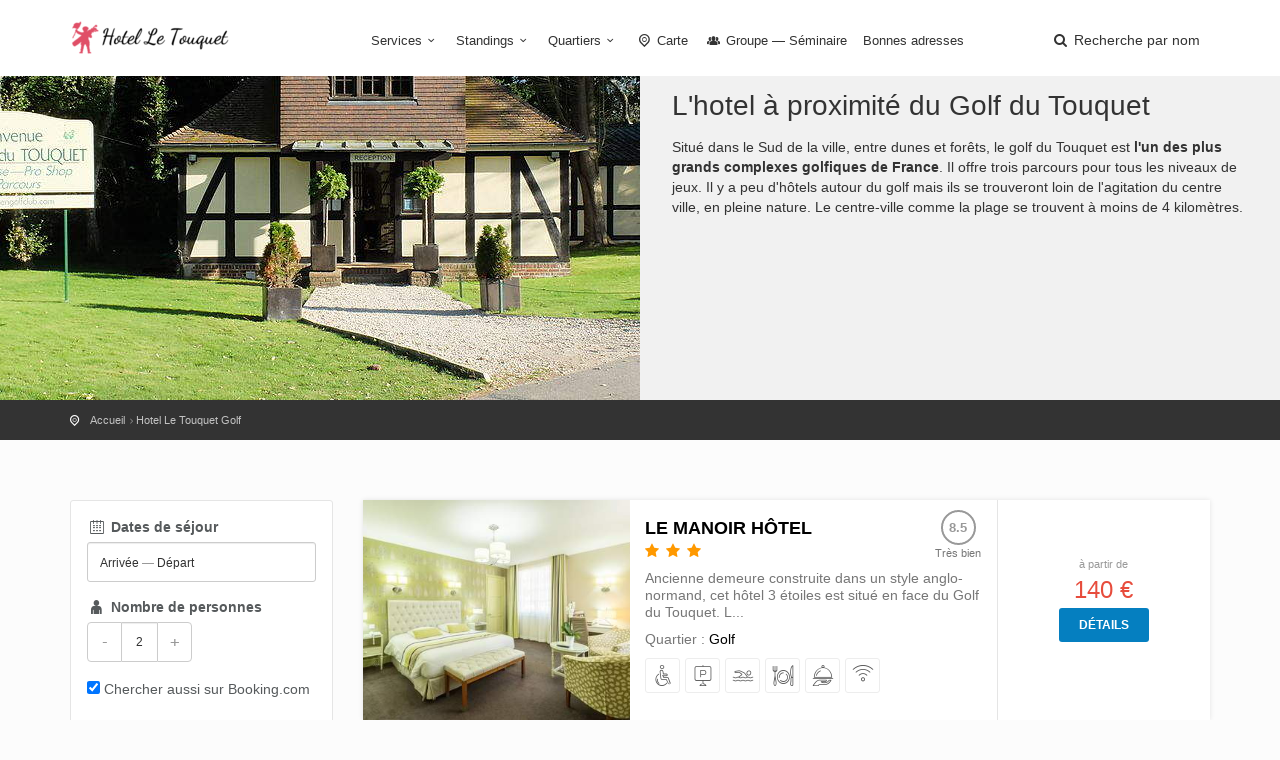

--- FILE ---
content_type: text/html; charset=utf-8
request_url: https://hotelletouquet.net/hotel-le-touquet-golf
body_size: 4657
content:
<!DOCTYPE html><html lang="fr"><head><meta charset="utf-8">
<title>Hotel Le Touquet à proximité du Golf</title>
<meta name="description" content="Situé dans le Sud de la ville, entre dunes et forêts, le golf du Touquet est l&#39;un des plus grands complexes golfiques de France. Il offre trois parcours pour tous les niveaux de jeux. Il y a peu d&#39;hôtels autour du golf mais ils se trouveront loin de l&#39;agitation du centre ville, en pleine nature. ...">
<meta property="og:title" content="Hotel Le Touquet à proximité du Golf">
<meta property="og:description" content="Situé dans le Sud de la ville, entre dunes et forêts, le golf du Touquet est l&#39;un des plus grands complexes golfiques de France. Il offre trois parcours pour tous les niveaux de jeux. Il y a peu d&#39;hôtels autour du golf mais ils se trouveront loin de l&#39;agitation du centre ville, en pleine nature. ...">
<meta property="og:type" content="city">
<meta property="og:url" content="https://hotelletouquet.net/hotel-le-touquet-golf">
<meta property="og:image" content="https://hotelletouquet.net/system/banners/000/000/036/Banniere_Le_Touquet-big.jpg?1574171571">
<meta name="twitter:title" content="Hotel Le Touquet à proximité du Golf">
<meta name="twitter:description" content="Situé dans le Sud de la ville, entre dunes et forêts, le golf du Touquet est l&#39;un des plus grands complexes golfiques de France. Il offre trois parcours pour tous les niveaux de jeux. Il y a peu d&#39;hôtels autour du golf mais ils se trouveront loin de l&#39;agitation du centre ville, en pleine nature. ...">
<meta name="twitter:card" content="summary_large_image">
<meta name="twitter:image:src" content="https://hotelletouquet.net/system/banners/000/000/036/Banniere_Le_Touquet-big.jpg?1574171571">
<meta name="language" content="fr"><meta content="width=device-width, initial-scale=1, minimum-scale=1, maximum-scale=1" name="viewport" /><meta content="IE=edge" http-equiv="X-UA-Compatible" /><meta content="always" name="referrer" /><link href="/apple-touch-icon.png" rel="apple-touch-icon" sizes="180x180" /><link href="/favicon-32x32.png" rel="icon" sizes="32x32" type="image/png" /><link href="/favicon-16x16.png" rel="icon" sizes="16x16" type="image/png" /><link href="/site.webmanifest" rel="manifest" /><link rel="stylesheet" media="all" href="/assets/application-3040fec8f1f92eb3133374358dfa2a381db23a68eebb624f303caa08000fe4ff.css" /><link rel="stylesheet" media="all" href="/packs/css/application-4469a095.css" /><link as="style" href="https://cdnjs.cloudflare.com/ajax/libs/animate.css/3.7.2/animate.min.css" rel="preload" /><link href="https://cdnjs.cloudflare.com/ajax/libs/animate.css/3.7.2/animate.min.css" rel="stylesheet" /><link href="/hotel-le-touquet-golf" rel="canonical" /></head><body><div class="layer"></div><!--Mobile menu overlay mask--><div class="plain" id="header"><div class="container"><div class="row"><div class="col-md-3 col-sm-3 col-xs-3"><div id="logo"><a href="/"><img alt="Hôtel au Touquet" class="logo_normal" data-retina="true" src="/system/logos/000/000/036/logo_le_touquet-normal.png?1574171571" /></a><a href="/"><img alt="Hôtel au Touquet" class="logo_sticky" data-retina="true" src="/system/logo_stickies/000/000/036/logo_le_touquet_fond_clair-normal.png?1574171571" /></a></div></div><nav class="col-md-9 col-sm-9 col-xs-9"><a class="cmn-toggle-switch cmn-toggle-switch__htx open_close" href="javascript:void(0);"><span>Menu mobile</span></a><div class="main-menu"><div id="header_menu"><img alt="Hôtel au Touquet" class="logo_menu_mobile" data-retina="true" src="/system/logo_stickies/000/000/036/logo_le_touquet_fond_clair-normal.png?1574171571" /></div><a class="open_close" href="#" id="close_in"><i class="icon_set_1_icon-77"></i></a><ul><li class="submenu"><a class="show-submenu" href="javascript:void(0);">Services<i class="icon-down-open-mini"></i></a><ul><li><a title="Hôtels équipés de la Climatisation" href="/hotel-le-touquet-climatisation">Hôtels équipés de la Climatisation</a></li><li><a title="Hôtels acceptant les Chiens et Chats" href="/hotel-le-touquet-chiens-et-chats">Hôtels acceptant les Chiens et Chats</a></li><li><a title="Hôtels avec Accès handicapés" href="/hotel-le-touquet-acces-handicapes">Hôtels avec Accès handicapés</a></li><li><a title="Hôtels avec accès à internet" href="/hotel-le-touquet-wifi-internet">Hôtels avec accès à internet</a></li><li><a title="Hôtels disposant d&#39;un Parking" href="/hotel-le-touquet-parking">Hôtels disposant d&#39;un Parking</a></li><li><a title="Hôtels avec Piscine" href="/hotel-le-touquet-piscine">Hôtels avec Piscine</a></li><li><a title="Hôtels équipés d&#39;un Restaurant" href="/hotel-le-touquet-restaurant">Hôtels équipés d&#39;un Restaurant</a></li><li><a title="Hôtels avec Room service" href="/hotel-le-touquet-room-service">Hôtels avec Room service</a></li><li><a title="Hôtels disposant d&#39;un Spa" href="/hotel-le-touquet-spa">Hôtels disposant d&#39;un Spa</a></li></ul></li><li class="submenu"><a class="show-submenu" href="javascript:void(0);">Standings<i class="icon-down-open-mini"></i></a><ul><li><a title="Hotel Le Touquet 2 étoiles" href="/hotel-le-touquet-2-etoiles">Hotel Le Touquet 2 étoiles</a></li><li><a title="Hotel Le Touquet 3 étoiles" href="/hotel-le-touquet-3-etoiles">Hotel Le Touquet 3 étoiles</a></li><li><a title="Hotel Le Touquet 4 étoiles" href="/hotel-le-touquet-4-etoiles">Hotel Le Touquet 4 étoiles</a></li><li><a title="Hotel Le Touquet 5 étoiles" href="/hotel-le-touquet-5-etoiles">Hotel Le Touquet 5 étoiles</a></li><li><a title="Hotel Le Touquet pas cher" href="/hotel-le-touquet-pas-cher">Hotel Le Touquet pas cher</a></li></ul></li><li class="submenu"><a class="show-submenu" href="javascript:void(0);">Quartiers<i class="icon-down-open-mini"></i></a><ul><li><a title="Hotels près du Golf" href="/hotel-le-touquet-golf">Hotels près du Golf</a></li><li><a title="Hotels autour du Centre " href="/hotel-le-touquet-autour-du-centre">Hotels autour du Centre </a></li><li><a title="Hotels aux Alentours" href="/hotel-le-touquet-alentours">Hotels aux Alentours</a></li><li><a title="Hotels dans le Centre" href="/hotel-le-touquet-centre">Hotels dans le Centre</a></li><li><a title="Hotels en Bord de mer" href="/hotel-le-touquet-bord-de-mer">Hotels en Bord de mer</a></li><li><a title="Hotels proche de l&#39;Hippodrome" href="/hotel-le-touquet-hippodrome">Hotels proche de l&#39;Hippodrome</a></li><li><a title="Hotels à deux pas du Casino" href="/hotel-le-touquet-casino">Hotels à deux pas du Casino</a></li><li><a title="Hotels Rue de la Paix" href="/hotel-le-touquet-rue-de-la-paix">Hotels Rue de la Paix</a></li><li><a title="Hotels Rue de Metz" href="/hotel-le-touquet-rue-de-metz">Hotels Rue de Metz</a></li><li><a title="Hotels Rue de Paris" href="/hotel-le-touquet-rue-de-paris">Hotels Rue de Paris</a></li></ul></li><li><a href="/carte"><i class="icon-location-outline"></i> Carte</a></li><li><a title="Hotel Le Touquet Groupe — Séminaire" href="/hotel-le-touquet-groupe-seminaire"><i class="icon-group"></i> Groupe — Séminaire</a></li><li><a href="/sites-utiles.htm">Bonnes adresses</a></li></ul></div><ul id="top_tools"><li><a aria-expanded="false" data-title="Recherche parmi les hôtels du Touquet" href="#" id="search_by_name_button" role="button"><i class="icon-search"></i> <span class="visible-lg-inline">Recherche par nom</span></a></li></ul></nav></div></div></div><div class="container-fluid"><div class="row"><div class="col-md-6 nopadding features-intro-img"><div class="features-bg" style="background: url(&#39;/system/pictures/000/000/109/AC074026-C892-49C3-BE9C-462E093D1B78-big.jpeg?1571652485&#39;) no-repeat center center;"><div class="features-img"></div></div></div><div class="col-md-6 nopadding"><div class="features-content"><h1 class="font-title">L&#39;hotel à proximité du Golf du Touquet</h1><p>Situé dans le Sud de la ville, entre dunes et forêts, le golf du Touquet est <strong>l&#39;un des plus grands complexes golfiques de France</strong>. Il offre trois parcours pour tous les niveaux de jeux. Il y a peu d&#39;hôtels autour du golf mais ils se trouveront loin de l&#39;agitation du centre ville, en pleine nature. Le centre-ville comme la plage se trouvent à moins de 4 kilomètres. </p>
</div></div></div></div><div id="position" xmlns:v="http://rdf.data-vocabulary.org/#"><div class="container"><ul itemscope="" itemtype="http://data-vocabulary.org/Breadcrumb"><li><a href="/" itemprop="url"><span itemprop="title">Accueil</span></a></li><li itemscope="" itemtype="http://data-vocabulary.org/Breadcrumb"><a itemprop="url" href="/hotel-le-touquet-golf"><span itemprop="title">Hotel Le Touquet Golf</span></a></li></ul></div></div><div class="collapse" id="collapseMap"><div class="map" id="map"></div></div><div class="container margin_60"><div class="row"><aside class="col-md-4 col-lg-3"><div id="search-form-container"><search-form :filters-facilities="[{&quot;value&quot;:235,&quot;label&quot;:&quot;Accès handicapés&quot;,&quot;active&quot;:false},{&quot;value&quot;:236,&quot;label&quot;:&quot;Chiens et Chats&quot;,&quot;active&quot;:false},{&quot;value&quot;:233,&quot;label&quot;:&quot;Climatisation&quot;,&quot;active&quot;:false},{&quot;value&quot;:229,&quot;label&quot;:&quot;Parking&quot;,&quot;active&quot;:false},{&quot;value&quot;:230,&quot;label&quot;:&quot;Piscine&quot;,&quot;active&quot;:false},{&quot;value&quot;:231,&quot;label&quot;:&quot;Restaurant&quot;,&quot;active&quot;:false},{&quot;value&quot;:234,&quot;label&quot;:&quot;Room service&quot;,&quot;active&quot;:false},{&quot;value&quot;:254,&quot;label&quot;:&quot;Spa&quot;,&quot;active&quot;:false},{&quot;value&quot;:232,&quot;label&quot;:&quot;Wifi / Internet&quot;,&quot;active&quot;:false}]" :filters-standing="[{&quot;value&quot;:146,&quot;label&quot;:&quot;2 étoiles&quot;,&quot;active&quot;:false},{&quot;value&quot;:147,&quot;label&quot;:&quot;3 étoiles&quot;,&quot;active&quot;:false},{&quot;value&quot;:148,&quot;label&quot;:&quot;4 étoiles&quot;,&quot;active&quot;:false},{&quot;value&quot;:475,&quot;label&quot;:&quot;5 étoiles&quot;,&quot;active&quot;:false},{&quot;value&quot;:144,&quot;label&quot;:&quot;pas cher&quot;,&quot;active&quot;:false}]" :filters-zones="[{&quot;value&quot;:117,&quot;label&quot;:&quot;Alentours&quot;,&quot;active&quot;:false},{&quot;value&quot;:112,&quot;label&quot;:&quot;Autour du Centre &quot;,&quot;active&quot;:false},{&quot;value&quot;:110,&quot;label&quot;:&quot;Bord de mer&quot;,&quot;active&quot;:false},{&quot;value&quot;:113,&quot;label&quot;:&quot;Casino &quot;,&quot;active&quot;:false},{&quot;value&quot;:111,&quot;label&quot;:&quot;Centre&quot;,&quot;active&quot;:false},{&quot;value&quot;:109,&quot;label&quot;:&quot;Golf&quot;,&quot;active&quot;:true},{&quot;value&quot;:108,&quot;label&quot;:&quot;Hippodrome&quot;,&quot;active&quot;:false},{&quot;value&quot;:116,&quot;label&quot;:&quot;Rue de la Paix&quot;,&quot;active&quot;:false},{&quot;value&quot;:115,&quot;label&quot;:&quot;Rue de Metz&quot;,&quot;active&quot;:false},{&quot;value&quot;:114,&quot;label&quot;:&quot;Rue de Paris&quot;,&quot;active&quot;:false}]" :initial-adults="2" :initial-price-range="[0, 200]" group-url-base="https://hoteldegroupes.hotelplanner.com/Group-Rate/?city=Le+Touquet&amp;locale=fr_FR"></search-form></div></aside><div class="col-md-8 col-lg-9" id="listing"><div id="hotels_static"><!--cache-key: hotels/4202-20260114055255000000--><div class="strip_all_tour_list"><div class="row row-no-gutters equal"><div class="col-xs-12 col-sm-4 photo-wrapper"><a class="hotel-photo" href="/le-manoir-hotel.htm#hotel-rooms-availabilities"><img alt="Le Manoir Hôtel" loading="lazy" src="/system/images/000/031/601/198695413-rect443.jpg?1568801785" /></a></div><div class="col-xs-12 col-sm-5 detail-wrapper"><div class="tour_list_desc"><div class="hotel-header"><div class="hotel-name"><h3><strong><a target="_blank" href="/le-manoir-hotel.htm#hotel_anchor">Le Manoir Hôtel</a></strong></h3><div class="rating"><i class="icon-star voted"></i><i class="icon-star voted"></i><i class="icon-star voted"></i></div></div><div class="score"> <span class="score-note">8.5</span><span class="score-label">Très bien</span></div></div><p>Ancienne demeure construite dans un style anglo-normand, cet hôtel 3 étoiles est situé en face du Golf du Touquet.
 L...</p><div class="quartiers">Quartier : <a title="Hotel Le Touquet Golf" href="/hotel-le-touquet-golf">Golf</a></div><ul class="hotel-facilities"><li><a aria-label="avec Accès handicapés" data-balloon-pos="up"><i class="icon_set_1_icon-13"></i></a></li><li><a aria-label="disposant d&#39;un Parking" data-balloon-pos="up"><i class="icon_set_1_icon-27"></i></a></li><li><a aria-label="avec Piscine" data-balloon-pos="up"><i class="icon_set_2_icon-110"></i></a></li><li><a aria-label="équipés d&#39;un Restaurant" data-balloon-pos="up"><i class="icon_set_1_icon-58"></i></a></li><li><a aria-label="avec Room service" data-balloon-pos="up"><i class="icon_set_1_icon-14"></i></a></li><li><a aria-label="avec accès à internet" data-balloon-pos="up"><i class="icon_set_1_icon-86"></i></a></li></ul></div></div><div class="col-xs-10 col-xs-offset-1 col-sm-3 col-sm-offset-0 prices-wrapper"><div class="price-list"><div class="cell"><small>à partir de</small>140 €<p class="margin-top"><a class="btn_1" href="/le-manoir-hotel.htm#hotel-rooms-availabilities">Détails</a></p></div></div></div></div></div></div><div id="search-results"><search-results></search-results></div></div></div></div><footer class="footer"><div class="container"><div class="row"><div class="col-sm-3"><h3>A propos</h3><ul><li><a href="/qui-sommes-nous.html">Qui sommes-nous ?</a></li><li><a href="/mentions-legales.html">Mentions légales</a></li><li><a href="/hotels/new">Hôtelier : inscrivez votre hôtel</a></li><li><a href="/sites-utiles.htm">Nos bonnes adresses</a></li></ul><h3>Besoin d'aide ?</h3><a href="/contact" id="email_footer">Contactez-nous</a></div><div class="col-sm-3"><h3>Découvrez Le Touquet</h3><ul><li><a title="Hotels près du Golf" href="/hotel-le-touquet-golf">Hotels près du Golf</a></li><li><a title="Hotels autour du Centre " href="/hotel-le-touquet-autour-du-centre">Hotels autour du Centre </a></li><li><a title="Hotels aux Alentours" href="/hotel-le-touquet-alentours">Hotels aux Alentours</a></li><li><a title="Hotels dans le Centre" href="/hotel-le-touquet-centre">Hotels dans le Centre</a></li><li><a title="Hotels en Bord de mer" href="/hotel-le-touquet-bord-de-mer">Hotels en Bord de mer</a></li><li><a title="Hotels proche de l&#39;Hippodrome" href="/hotel-le-touquet-hippodrome">Hotels proche de l&#39;Hippodrome</a></li><li><a title="Hotels à deux pas du Casino" href="/hotel-le-touquet-casino">Hotels à deux pas du Casino</a></li><li><a title="Hotels Rue de la Paix" href="/hotel-le-touquet-rue-de-la-paix">Hotels Rue de la Paix</a></li><li><a title="Hotels Rue de Metz" href="/hotel-le-touquet-rue-de-metz">Hotels Rue de Metz</a></li><li><a title="Hotels Rue de Paris" href="/hotel-le-touquet-rue-de-paris">Hotels Rue de Paris</a></li></ul><a href="/carte" id="map_footer">Plan de Le Touquet</a></div><div class="col-sm-3"><h3>Standings</h3><ul><li><a title="Hotel Le Touquet 2 étoiles" href="/hotel-le-touquet-2-etoiles">Hotel Le Touquet 2 étoiles</a></li><li><a title="Hotel Le Touquet 3 étoiles" href="/hotel-le-touquet-3-etoiles">Hotel Le Touquet 3 étoiles</a></li><li><a title="Hotel Le Touquet 4 étoiles" href="/hotel-le-touquet-4-etoiles">Hotel Le Touquet 4 étoiles</a></li><li><a title="Hotel Le Touquet 5 étoiles" href="/hotel-le-touquet-5-etoiles">Hotel Le Touquet 5 étoiles</a></li><li><a title="Hotel Le Touquet pas cher" href="/hotel-le-touquet-pas-cher">Hotel Le Touquet pas cher</a></li></ul></div><div class="col-sm-3"><h3>Services</h3><ul><li><a title="Hôtels équipés de la Climatisation" href="/hotel-le-touquet-climatisation">Hôtels équipés de la Climatisation</a></li><li><a title="Hôtels acceptant les Chiens et Chats" href="/hotel-le-touquet-chiens-et-chats">Hôtels acceptant les Chiens et Chats</a></li><li><a title="Hôtels avec Accès handicapés" href="/hotel-le-touquet-acces-handicapes">Hôtels avec Accès handicapés</a></li><li><a title="Hôtels avec accès à internet" href="/hotel-le-touquet-wifi-internet">Hôtels avec accès à internet</a></li><li><a title="Hôtels disposant d&#39;un Parking" href="/hotel-le-touquet-parking">Hôtels disposant d&#39;un Parking</a></li><li><a title="Hôtels avec Piscine" href="/hotel-le-touquet-piscine">Hôtels avec Piscine</a></li><li><a title="Hôtels équipés d&#39;un Restaurant" href="/hotel-le-touquet-restaurant">Hôtels équipés d&#39;un Restaurant</a></li><li><a title="Hôtels avec Room service" href="/hotel-le-touquet-room-service">Hôtels avec Room service</a></li><li><a title="Hôtels disposant d&#39;un Spa" href="/hotel-le-touquet-spa">Hôtels disposant d&#39;un Spa</a></li></ul></div></div><div class="row"><div class="col-md-12"><div id="social_footer"><ul></ul><p>&copy; hotelletouquet.net 2026</p></div></div></div></div></footer><div id="toTop"></div><!--Back to top button--><div id="modal"><modal-root></modal-root></div><script>
//<![CDATA[
window.gon={};gon.env="production";gon.sentry_dsn="3ff2dd8186d0498ca5429954e1895ed4";gon.booking_aid=361098;gon.iata="LTQ";gon.dst_fallback="Le Touquet, France";
//]]>
</script><script src="/packs/js/application-3da8f8b8325b7e122fa8.js"></script><script src="https://cf.bstatic.com/static/affiliate_base/js/search_extension.js"></script><script async src="https://www.googletagmanager.com/gtag/js?id=G-LB6C1TQRDL"></script>
<script>
  window.dataLayer = window.dataLayer || [];
  function gtag(){dataLayer.push(arguments);}
  gtag('js', new Date());
  gtag('config', 'G-LB6C1TQRDL');
</script>
</body></html>